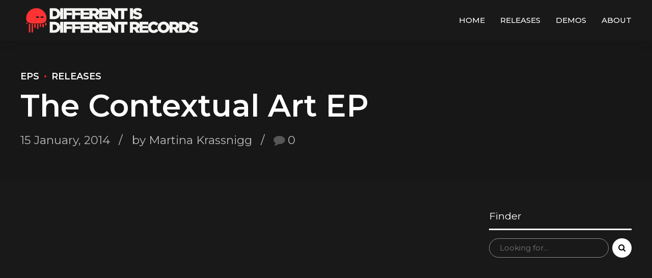

--- FILE ---
content_type: text/html; charset=UTF-8
request_url: https://www.didrec.com/the-contextual-art-ep/
body_size: 12646
content:
<!DOCTYPE html>
<html dir="ltr" lang="en-US" prefix="og: https://ogp.me/ns#" data-bt-theme="Music Club Child 1.0.0">
<head>

		<meta charset="UTF-8">
		<meta name="viewport" content="width=device-width, initial-scale=1, maximum-scale=1, user-scalable=no">
		<meta name="mobile-web-app-capable" content="yes">
		<meta name="apple-mobile-web-app-capable" content="yes">
	<title>Possibly Infected - The Contextual Art EP | Different Is Different Records</title>

		<!-- All in One SEO 4.9.3 - aioseo.com -->
	<meta name="description" content="Our first Limited Release with two electronica tracks from Possibly Infected and a techno remix by Virulent. Two electronica / Breaks tracks and one techno remix for Djs." />
	<meta name="robots" content="max-image-preview:large" />
	<meta name="author" content="Martina Krassnigg"/>
	<meta name="keywords" content="possibly infected,virulent,techno,electronica,free download,what is techno music,free dj music for download,party music,incredible music,foda music,featured,frankfurt,london,united kingdom" />
	<link rel="canonical" href="https://www.didrec.com/the-contextual-art-ep/" />
	<meta name="generator" content="All in One SEO (AIOSEO) 4.9.3" />
		<meta property="og:locale" content="en_US" />
		<meta property="og:site_name" content="Different Is Different Records |" />
		<meta property="og:type" content="article" />
		<meta property="og:title" content="Possibly Infected - The Contextual Art EP | Different Is Different Records" />
		<meta property="og:description" content="Our first Limited Release with two electronica tracks from Possibly Infected and a techno remix by Virulent. Two electronica / Breaks tracks and one techno remix for Djs." />
		<meta property="og:url" content="https://www.didrec.com/the-contextual-art-ep/" />
		<meta property="article:published_time" content="2014-01-15T23:49:26+00:00" />
		<meta property="article:modified_time" content="2014-01-15T23:49:26+00:00" />
		<meta name="twitter:card" content="summary" />
		<meta name="twitter:title" content="Possibly Infected - The Contextual Art EP | Different Is Different Records" />
		<meta name="twitter:description" content="Our first Limited Release with two electronica tracks from Possibly Infected and a techno remix by Virulent. Two electronica / Breaks tracks and one techno remix for Djs." />
		<script type="application/ld+json" class="aioseo-schema">
			{"@context":"https:\/\/schema.org","@graph":[{"@type":"Article","@id":"https:\/\/www.didrec.com\/the-contextual-art-ep\/#article","name":"Possibly Infected - The Contextual Art EP | Different Is Different Records","headline":"The Contextual Art EP","author":{"@id":"https:\/\/www.didrec.com\/author\/martina\/#author"},"publisher":{"@id":"https:\/\/www.didrec.com\/#organization"},"image":{"@type":"ImageObject","url":2438},"datePublished":"2014-01-15T21:49:26+01:00","dateModified":"2014-01-15T21:49:26+01:00","inLanguage":"en-US","mainEntityOfPage":{"@id":"https:\/\/www.didrec.com\/the-contextual-art-ep\/#webpage"},"isPartOf":{"@id":"https:\/\/www.didrec.com\/the-contextual-art-ep\/#webpage"},"articleSection":"EPs, Releases, Electronica, featured, Frankfurt, London, Possibly Infected, techno, united kingdom, Virulent"},{"@type":"BreadcrumbList","@id":"https:\/\/www.didrec.com\/the-contextual-art-ep\/#breadcrumblist","itemListElement":[{"@type":"ListItem","@id":"https:\/\/www.didrec.com#listItem","position":1,"name":"Home","item":"https:\/\/www.didrec.com","nextItem":{"@type":"ListItem","@id":"https:\/\/www.didrec.com\/category\/releases\/#listItem","name":"Releases"}},{"@type":"ListItem","@id":"https:\/\/www.didrec.com\/category\/releases\/#listItem","position":2,"name":"Releases","item":"https:\/\/www.didrec.com\/category\/releases\/","nextItem":{"@type":"ListItem","@id":"https:\/\/www.didrec.com\/category\/releases\/eps\/#listItem","name":"EPs"},"previousItem":{"@type":"ListItem","@id":"https:\/\/www.didrec.com#listItem","name":"Home"}},{"@type":"ListItem","@id":"https:\/\/www.didrec.com\/category\/releases\/eps\/#listItem","position":3,"name":"EPs","item":"https:\/\/www.didrec.com\/category\/releases\/eps\/","nextItem":{"@type":"ListItem","@id":"https:\/\/www.didrec.com\/the-contextual-art-ep\/#listItem","name":"The Contextual Art EP"},"previousItem":{"@type":"ListItem","@id":"https:\/\/www.didrec.com\/category\/releases\/#listItem","name":"Releases"}},{"@type":"ListItem","@id":"https:\/\/www.didrec.com\/the-contextual-art-ep\/#listItem","position":4,"name":"The Contextual Art EP","previousItem":{"@type":"ListItem","@id":"https:\/\/www.didrec.com\/category\/releases\/eps\/#listItem","name":"EPs"}}]},{"@type":"Organization","@id":"https:\/\/www.didrec.com\/#organization","name":"Different Is Different Records","url":"https:\/\/www.didrec.com\/"},{"@type":"Person","@id":"https:\/\/www.didrec.com\/author\/martina\/#author","url":"https:\/\/www.didrec.com\/author\/martina\/","name":"Martina Krassnigg"},{"@type":"WebPage","@id":"https:\/\/www.didrec.com\/the-contextual-art-ep\/#webpage","url":"https:\/\/www.didrec.com\/the-contextual-art-ep\/","name":"Possibly Infected - The Contextual Art EP | Different Is Different Records","description":"Our first Limited Release with two electronica tracks from Possibly Infected and a techno remix by Virulent. Two electronica \/ Breaks tracks and one techno remix for Djs.","inLanguage":"en-US","isPartOf":{"@id":"https:\/\/www.didrec.com\/#website"},"breadcrumb":{"@id":"https:\/\/www.didrec.com\/the-contextual-art-ep\/#breadcrumblist"},"author":{"@id":"https:\/\/www.didrec.com\/author\/martina\/#author"},"creator":{"@id":"https:\/\/www.didrec.com\/author\/martina\/#author"},"image":{"@type":"ImageObject","url":2438,"@id":"https:\/\/www.didrec.com\/the-contextual-art-ep\/#mainImage"},"primaryImageOfPage":{"@id":"https:\/\/www.didrec.com\/the-contextual-art-ep\/#mainImage"},"datePublished":"2014-01-15T21:49:26+01:00","dateModified":"2014-01-15T21:49:26+01:00"},{"@type":"WebSite","@id":"https:\/\/www.didrec.com\/#website","url":"https:\/\/www.didrec.com\/","name":"Different Is Different Records","inLanguage":"en-US","publisher":{"@id":"https:\/\/www.didrec.com\/#organization"}}]}
		</script>
		<!-- All in One SEO -->

<link rel='dns-prefetch' href='//fonts.googleapis.com' />
<link rel="alternate" type="application/rss+xml" title="Different Is Different Records &raquo; Feed" href="https://www.didrec.com/feed/" />
<link rel="alternate" type="application/rss+xml" title="Different Is Different Records &raquo; Comments Feed" href="https://www.didrec.com/comments/feed/" />
<link rel="alternate" type="application/rss+xml" title="Different Is Different Records &raquo; The Contextual Art EP Comments Feed" href="https://www.didrec.com/the-contextual-art-ep/feed/" />
<script type="text/javascript">
window._wpemojiSettings = {"baseUrl":"https:\/\/s.w.org\/images\/core\/emoji\/14.0.0\/72x72\/","ext":".png","svgUrl":"https:\/\/s.w.org\/images\/core\/emoji\/14.0.0\/svg\/","svgExt":".svg","source":{"concatemoji":"https:\/\/www.didrec.com\/wp-includes\/js\/wp-emoji-release.min.js?ver=6.1.9"}};
/*! This file is auto-generated */
!function(e,a,t){var n,r,o,i=a.createElement("canvas"),p=i.getContext&&i.getContext("2d");function s(e,t){var a=String.fromCharCode,e=(p.clearRect(0,0,i.width,i.height),p.fillText(a.apply(this,e),0,0),i.toDataURL());return p.clearRect(0,0,i.width,i.height),p.fillText(a.apply(this,t),0,0),e===i.toDataURL()}function c(e){var t=a.createElement("script");t.src=e,t.defer=t.type="text/javascript",a.getElementsByTagName("head")[0].appendChild(t)}for(o=Array("flag","emoji"),t.supports={everything:!0,everythingExceptFlag:!0},r=0;r<o.length;r++)t.supports[o[r]]=function(e){if(p&&p.fillText)switch(p.textBaseline="top",p.font="600 32px Arial",e){case"flag":return s([127987,65039,8205,9895,65039],[127987,65039,8203,9895,65039])?!1:!s([55356,56826,55356,56819],[55356,56826,8203,55356,56819])&&!s([55356,57332,56128,56423,56128,56418,56128,56421,56128,56430,56128,56423,56128,56447],[55356,57332,8203,56128,56423,8203,56128,56418,8203,56128,56421,8203,56128,56430,8203,56128,56423,8203,56128,56447]);case"emoji":return!s([129777,127995,8205,129778,127999],[129777,127995,8203,129778,127999])}return!1}(o[r]),t.supports.everything=t.supports.everything&&t.supports[o[r]],"flag"!==o[r]&&(t.supports.everythingExceptFlag=t.supports.everythingExceptFlag&&t.supports[o[r]]);t.supports.everythingExceptFlag=t.supports.everythingExceptFlag&&!t.supports.flag,t.DOMReady=!1,t.readyCallback=function(){t.DOMReady=!0},t.supports.everything||(n=function(){t.readyCallback()},a.addEventListener?(a.addEventListener("DOMContentLoaded",n,!1),e.addEventListener("load",n,!1)):(e.attachEvent("onload",n),a.attachEvent("onreadystatechange",function(){"complete"===a.readyState&&t.readyCallback()})),(e=t.source||{}).concatemoji?c(e.concatemoji):e.wpemoji&&e.twemoji&&(c(e.twemoji),c(e.wpemoji)))}(window,document,window._wpemojiSettings);
</script>
<style type="text/css">
img.wp-smiley,
img.emoji {
	display: inline !important;
	border: none !important;
	box-shadow: none !important;
	height: 1em !important;
	width: 1em !important;
	margin: 0 0.07em !important;
	vertical-align: -0.1em !important;
	background: none !important;
	padding: 0 !important;
}
</style>
	<link rel='stylesheet' id='wp-block-library-css' href='https://www.didrec.com/wp-includes/css/dist/block-library/style.min.css?ver=6.1.9' type='text/css' media='all' />
<link rel='stylesheet' id='aioseo/css/src/vue/standalone/blocks/table-of-contents/global.scss-css' href='https://www.didrec.com/wp-content/plugins/all-in-one-seo-pack/dist/Lite/assets/css/table-of-contents/global.e90f6d47.css?ver=4.9.3' type='text/css' media='all' />
<link rel='stylesheet' id='classic-theme-styles-css' href='https://www.didrec.com/wp-includes/css/classic-themes.min.css?ver=1' type='text/css' media='all' />
<style id='global-styles-inline-css' type='text/css'>
body{--wp--preset--color--black: #000000;--wp--preset--color--cyan-bluish-gray: #abb8c3;--wp--preset--color--white: #ffffff;--wp--preset--color--pale-pink: #f78da7;--wp--preset--color--vivid-red: #cf2e2e;--wp--preset--color--luminous-vivid-orange: #ff6900;--wp--preset--color--luminous-vivid-amber: #fcb900;--wp--preset--color--light-green-cyan: #7bdcb5;--wp--preset--color--vivid-green-cyan: #00d084;--wp--preset--color--pale-cyan-blue: #8ed1fc;--wp--preset--color--vivid-cyan-blue: #0693e3;--wp--preset--color--vivid-purple: #9b51e0;--wp--preset--gradient--vivid-cyan-blue-to-vivid-purple: linear-gradient(135deg,rgba(6,147,227,1) 0%,rgb(155,81,224) 100%);--wp--preset--gradient--light-green-cyan-to-vivid-green-cyan: linear-gradient(135deg,rgb(122,220,180) 0%,rgb(0,208,130) 100%);--wp--preset--gradient--luminous-vivid-amber-to-luminous-vivid-orange: linear-gradient(135deg,rgba(252,185,0,1) 0%,rgba(255,105,0,1) 100%);--wp--preset--gradient--luminous-vivid-orange-to-vivid-red: linear-gradient(135deg,rgba(255,105,0,1) 0%,rgb(207,46,46) 100%);--wp--preset--gradient--very-light-gray-to-cyan-bluish-gray: linear-gradient(135deg,rgb(238,238,238) 0%,rgb(169,184,195) 100%);--wp--preset--gradient--cool-to-warm-spectrum: linear-gradient(135deg,rgb(74,234,220) 0%,rgb(151,120,209) 20%,rgb(207,42,186) 40%,rgb(238,44,130) 60%,rgb(251,105,98) 80%,rgb(254,248,76) 100%);--wp--preset--gradient--blush-light-purple: linear-gradient(135deg,rgb(255,206,236) 0%,rgb(152,150,240) 100%);--wp--preset--gradient--blush-bordeaux: linear-gradient(135deg,rgb(254,205,165) 0%,rgb(254,45,45) 50%,rgb(107,0,62) 100%);--wp--preset--gradient--luminous-dusk: linear-gradient(135deg,rgb(255,203,112) 0%,rgb(199,81,192) 50%,rgb(65,88,208) 100%);--wp--preset--gradient--pale-ocean: linear-gradient(135deg,rgb(255,245,203) 0%,rgb(182,227,212) 50%,rgb(51,167,181) 100%);--wp--preset--gradient--electric-grass: linear-gradient(135deg,rgb(202,248,128) 0%,rgb(113,206,126) 100%);--wp--preset--gradient--midnight: linear-gradient(135deg,rgb(2,3,129) 0%,rgb(40,116,252) 100%);--wp--preset--duotone--dark-grayscale: url('#wp-duotone-dark-grayscale');--wp--preset--duotone--grayscale: url('#wp-duotone-grayscale');--wp--preset--duotone--purple-yellow: url('#wp-duotone-purple-yellow');--wp--preset--duotone--blue-red: url('#wp-duotone-blue-red');--wp--preset--duotone--midnight: url('#wp-duotone-midnight');--wp--preset--duotone--magenta-yellow: url('#wp-duotone-magenta-yellow');--wp--preset--duotone--purple-green: url('#wp-duotone-purple-green');--wp--preset--duotone--blue-orange: url('#wp-duotone-blue-orange');--wp--preset--font-size--small: 13px;--wp--preset--font-size--medium: 20px;--wp--preset--font-size--large: 36px;--wp--preset--font-size--x-large: 42px;--wp--preset--spacing--20: 0.44rem;--wp--preset--spacing--30: 0.67rem;--wp--preset--spacing--40: 1rem;--wp--preset--spacing--50: 1.5rem;--wp--preset--spacing--60: 2.25rem;--wp--preset--spacing--70: 3.38rem;--wp--preset--spacing--80: 5.06rem;}:where(.is-layout-flex){gap: 0.5em;}body .is-layout-flow > .alignleft{float: left;margin-inline-start: 0;margin-inline-end: 2em;}body .is-layout-flow > .alignright{float: right;margin-inline-start: 2em;margin-inline-end: 0;}body .is-layout-flow > .aligncenter{margin-left: auto !important;margin-right: auto !important;}body .is-layout-constrained > .alignleft{float: left;margin-inline-start: 0;margin-inline-end: 2em;}body .is-layout-constrained > .alignright{float: right;margin-inline-start: 2em;margin-inline-end: 0;}body .is-layout-constrained > .aligncenter{margin-left: auto !important;margin-right: auto !important;}body .is-layout-constrained > :where(:not(.alignleft):not(.alignright):not(.alignfull)){max-width: var(--wp--style--global--content-size);margin-left: auto !important;margin-right: auto !important;}body .is-layout-constrained > .alignwide{max-width: var(--wp--style--global--wide-size);}body .is-layout-flex{display: flex;}body .is-layout-flex{flex-wrap: wrap;align-items: center;}body .is-layout-flex > *{margin: 0;}:where(.wp-block-columns.is-layout-flex){gap: 2em;}.has-black-color{color: var(--wp--preset--color--black) !important;}.has-cyan-bluish-gray-color{color: var(--wp--preset--color--cyan-bluish-gray) !important;}.has-white-color{color: var(--wp--preset--color--white) !important;}.has-pale-pink-color{color: var(--wp--preset--color--pale-pink) !important;}.has-vivid-red-color{color: var(--wp--preset--color--vivid-red) !important;}.has-luminous-vivid-orange-color{color: var(--wp--preset--color--luminous-vivid-orange) !important;}.has-luminous-vivid-amber-color{color: var(--wp--preset--color--luminous-vivid-amber) !important;}.has-light-green-cyan-color{color: var(--wp--preset--color--light-green-cyan) !important;}.has-vivid-green-cyan-color{color: var(--wp--preset--color--vivid-green-cyan) !important;}.has-pale-cyan-blue-color{color: var(--wp--preset--color--pale-cyan-blue) !important;}.has-vivid-cyan-blue-color{color: var(--wp--preset--color--vivid-cyan-blue) !important;}.has-vivid-purple-color{color: var(--wp--preset--color--vivid-purple) !important;}.has-black-background-color{background-color: var(--wp--preset--color--black) !important;}.has-cyan-bluish-gray-background-color{background-color: var(--wp--preset--color--cyan-bluish-gray) !important;}.has-white-background-color{background-color: var(--wp--preset--color--white) !important;}.has-pale-pink-background-color{background-color: var(--wp--preset--color--pale-pink) !important;}.has-vivid-red-background-color{background-color: var(--wp--preset--color--vivid-red) !important;}.has-luminous-vivid-orange-background-color{background-color: var(--wp--preset--color--luminous-vivid-orange) !important;}.has-luminous-vivid-amber-background-color{background-color: var(--wp--preset--color--luminous-vivid-amber) !important;}.has-light-green-cyan-background-color{background-color: var(--wp--preset--color--light-green-cyan) !important;}.has-vivid-green-cyan-background-color{background-color: var(--wp--preset--color--vivid-green-cyan) !important;}.has-pale-cyan-blue-background-color{background-color: var(--wp--preset--color--pale-cyan-blue) !important;}.has-vivid-cyan-blue-background-color{background-color: var(--wp--preset--color--vivid-cyan-blue) !important;}.has-vivid-purple-background-color{background-color: var(--wp--preset--color--vivid-purple) !important;}.has-black-border-color{border-color: var(--wp--preset--color--black) !important;}.has-cyan-bluish-gray-border-color{border-color: var(--wp--preset--color--cyan-bluish-gray) !important;}.has-white-border-color{border-color: var(--wp--preset--color--white) !important;}.has-pale-pink-border-color{border-color: var(--wp--preset--color--pale-pink) !important;}.has-vivid-red-border-color{border-color: var(--wp--preset--color--vivid-red) !important;}.has-luminous-vivid-orange-border-color{border-color: var(--wp--preset--color--luminous-vivid-orange) !important;}.has-luminous-vivid-amber-border-color{border-color: var(--wp--preset--color--luminous-vivid-amber) !important;}.has-light-green-cyan-border-color{border-color: var(--wp--preset--color--light-green-cyan) !important;}.has-vivid-green-cyan-border-color{border-color: var(--wp--preset--color--vivid-green-cyan) !important;}.has-pale-cyan-blue-border-color{border-color: var(--wp--preset--color--pale-cyan-blue) !important;}.has-vivid-cyan-blue-border-color{border-color: var(--wp--preset--color--vivid-cyan-blue) !important;}.has-vivid-purple-border-color{border-color: var(--wp--preset--color--vivid-purple) !important;}.has-vivid-cyan-blue-to-vivid-purple-gradient-background{background: var(--wp--preset--gradient--vivid-cyan-blue-to-vivid-purple) !important;}.has-light-green-cyan-to-vivid-green-cyan-gradient-background{background: var(--wp--preset--gradient--light-green-cyan-to-vivid-green-cyan) !important;}.has-luminous-vivid-amber-to-luminous-vivid-orange-gradient-background{background: var(--wp--preset--gradient--luminous-vivid-amber-to-luminous-vivid-orange) !important;}.has-luminous-vivid-orange-to-vivid-red-gradient-background{background: var(--wp--preset--gradient--luminous-vivid-orange-to-vivid-red) !important;}.has-very-light-gray-to-cyan-bluish-gray-gradient-background{background: var(--wp--preset--gradient--very-light-gray-to-cyan-bluish-gray) !important;}.has-cool-to-warm-spectrum-gradient-background{background: var(--wp--preset--gradient--cool-to-warm-spectrum) !important;}.has-blush-light-purple-gradient-background{background: var(--wp--preset--gradient--blush-light-purple) !important;}.has-blush-bordeaux-gradient-background{background: var(--wp--preset--gradient--blush-bordeaux) !important;}.has-luminous-dusk-gradient-background{background: var(--wp--preset--gradient--luminous-dusk) !important;}.has-pale-ocean-gradient-background{background: var(--wp--preset--gradient--pale-ocean) !important;}.has-electric-grass-gradient-background{background: var(--wp--preset--gradient--electric-grass) !important;}.has-midnight-gradient-background{background: var(--wp--preset--gradient--midnight) !important;}.has-small-font-size{font-size: var(--wp--preset--font-size--small) !important;}.has-medium-font-size{font-size: var(--wp--preset--font-size--medium) !important;}.has-large-font-size{font-size: var(--wp--preset--font-size--large) !important;}.has-x-large-font-size{font-size: var(--wp--preset--font-size--x-large) !important;}
.wp-block-navigation a:where(:not(.wp-element-button)){color: inherit;}
:where(.wp-block-columns.is-layout-flex){gap: 2em;}
.wp-block-pullquote{font-size: 1.5em;line-height: 1.6;}
</style>
<link rel='stylesheet' id='parent-style-css' href='https://www.didrec.com/wp-content/themes/music-club/style.css?ver=6.1.9' type='text/css' media='all' />
<link rel='stylesheet' id='child-style-css' href='https://www.didrec.com/wp-content/themes/music-club-child/style.css?ver=1.0.0' type='text/css' media='all' />
<link rel='stylesheet' id='music-club-style-css' href='https://www.didrec.com/wp-content/themes/music-club/style.css?ver=6.1.9' type='text/css' media='screen' />
<style id='music-club-style-inline-css' type='text/css'>
select, input{font-family: Montserrat;} .btContent a{color: #ff2222;} a:hover{ color: #ff2222;} .btText a{color: #ff2222;} body{font-family: "Montserrat",Arial,sans-serif;} h1, h2, h3, h4, h5, h6{font-family: "Montserrat";} .btContentHolder table thead th{ background-color: #ff2222;} .btAccentDarkHeader .btPreloader .animation > div:first-child, .btLightAccentHeader .btPreloader .animation > div:first-child, .btTransparentLightHeader .btPreloader .animation > div:first-child{ background-color: #ff2222;} .btPreloader .animation .preloaderLogo{height: 80px;} .btNoSearchResults .bt_bb_port #searchform input[type='submit']{ font-family: "Montserrat"; -webkit-box-shadow: 0 0 0 3em #ff2222 inset; box-shadow: 0 0 0 3em #ff2222 inset;} .btNoSearchResults .bt_bb_port #searchform input[type='submit']:hover{ -webkit-box-shadow: 0 0 0 0 #ff2222 inset; box-shadow: 0 0 0 0 #ff2222 inset; color: #ff2222;} .mainHeader{ font-family: "Montserrat";} .mainHeader a:hover{color: #ff2222;} .menuPort{font-family: "Montserrat";} .menuPort nav ul li a:hover{color: #ff2222;} .menuPort nav > ul > li > a{line-height: 80px;} .btTextLogo{font-family: "Montserrat"; line-height: 80px;} .btLogoArea .logo img{height: 80px;} .btTransparentDarkHeader .btHorizontalMenuTrigger:hover .bt_bb_icon:before, .btTransparentLightHeader .btHorizontalMenuTrigger:hover .bt_bb_icon:before, .btAccentLightHeader .btHorizontalMenuTrigger:hover .bt_bb_icon:before, .btAccentDarkHeader .btHorizontalMenuTrigger:hover .bt_bb_icon:before, .btLightDarkHeader .btHorizontalMenuTrigger:hover .bt_bb_icon:before, .btHasAltLogo.btStickyHeaderActive .btHorizontalMenuTrigger:hover .bt_bb_icon:before, .btTransparentDarkHeader .btHorizontalMenuTrigger:hover .bt_bb_icon:after, .btTransparentLightHeader .btHorizontalMenuTrigger:hover .bt_bb_icon:after, .btAccentLightHeader .btHorizontalMenuTrigger:hover .bt_bb_icon:after, .btAccentDarkHeader .btHorizontalMenuTrigger:hover .bt_bb_icon:after, .btLightDarkHeader .btHorizontalMenuTrigger:hover .bt_bb_icon:after, .btHasAltLogo.btStickyHeaderActive .btHorizontalMenuTrigger:hover .bt_bb_icon:after{border-top-color: #ff2222;} .btTransparentDarkHeader .btHorizontalMenuTrigger:hover .bt_bb_icon .bt_bb_icon_holder:before, .btTransparentLightHeader .btHorizontalMenuTrigger:hover .bt_bb_icon .bt_bb_icon_holder:before, .btAccentLightHeader .btHorizontalMenuTrigger:hover .bt_bb_icon .bt_bb_icon_holder:before, .btAccentDarkHeader .btHorizontalMenuTrigger:hover .bt_bb_icon .bt_bb_icon_holder:before, .btLightDarkHeader .btHorizontalMenuTrigger:hover .bt_bb_icon .bt_bb_icon_holder:before, .btHasAltLogo.btStickyHeaderActive .btHorizontalMenuTrigger:hover .bt_bb_icon .bt_bb_icon_holder:before{border-top-color: #ff2222;} .btMenuHorizontal .menuPort ul ul li a:hover{color: #ff2222;} .btMenuHorizontal .menuPort nav > ul > li.current-menu-ancestor > a:after, .btMenuHorizontal .menuPort nav > ul > li.current-menu-item > a:after{ background-color: #ff2222;} .btMenuHorizontal .menuPort nav > ul > li.current-menu-ancestor li.current-menu-ancestor > a, .btMenuHorizontal .menuPort nav > ul > li.current-menu-ancestor li.current-menu-item > a, .btMenuHorizontal .menuPort nav > ul > li.current-menu-item li.current-menu-ancestor > a, .btMenuHorizontal .menuPort nav > ul > li.current-menu-item li.current-menu-item > a{color: #ff2222;} body.btMenuHorizontal .subToggler{ line-height: 80px;} .btMenuHorizontal .menuPort > nav > ul > li > ul li a:hover{-webkit-box-shadow: inset 5px 0 0 0 #ff2222; box-shadow: inset 5px 0 0 0 #ff2222;} .btMenuHorizontal .topBarInMenu{ height: 80px;} .btAccentLightHeader .btBelowLogoArea, .btAccentLightHeader .topBar{background-color: #ff2222;} .btAccentLightHeader .btBelowLogoArea a:hover, .btAccentLightHeader .topBar a:hover{color: #FF3D03;} .btAccentDarkHeader .btBelowLogoArea, .btAccentDarkHeader .topBar{background-color: #ff2222;} .btAccentDarkHeader .btBelowLogoArea a:hover, .btAccentDarkHeader .topBar a:hover{color: #FF3D03;} .btLightAccentHeader .btLogoArea, .btLightAccentHeader .btVerticalHeaderTop{background-color: #ff2222;} .btLightAccentHeader.btMenuHorizontal.btBelowMenu .mainHeader .btLogoArea{background-color: #ff2222;} .btTransparentDarkHeader .btVerticalMenuTrigger:hover .bt_bb_icon:before, .btTransparentLightHeader .btVerticalMenuTrigger:hover .bt_bb_icon:before, .btAccentLightHeader .btVerticalMenuTrigger:hover .bt_bb_icon:before, .btAccentDarkHeader .btVerticalMenuTrigger:hover .bt_bb_icon:before, .btLightDarkHeader .btVerticalMenuTrigger:hover .bt_bb_icon:before, .btHasAltLogo.btStickyHeaderActive .btVerticalMenuTrigger:hover .bt_bb_icon:before, .btTransparentDarkHeader .btVerticalMenuTrigger:hover .bt_bb_icon:after, .btTransparentLightHeader .btVerticalMenuTrigger:hover .bt_bb_icon:after, .btAccentLightHeader .btVerticalMenuTrigger:hover .bt_bb_icon:after, .btAccentDarkHeader .btVerticalMenuTrigger:hover .bt_bb_icon:after, .btLightDarkHeader .btVerticalMenuTrigger:hover .bt_bb_icon:after, .btHasAltLogo.btStickyHeaderActive .btVerticalMenuTrigger:hover .bt_bb_icon:after{border-top-color: #ff2222;} .btTransparentDarkHeader .btVerticalMenuTrigger:hover .bt_bb_icon .bt_bb_icon_holder:before, .btTransparentLightHeader .btVerticalMenuTrigger:hover .bt_bb_icon .bt_bb_icon_holder:before, .btAccentLightHeader .btVerticalMenuTrigger:hover .bt_bb_icon .bt_bb_icon_holder:before, .btAccentDarkHeader .btVerticalMenuTrigger:hover .bt_bb_icon .bt_bb_icon_holder:before, .btLightDarkHeader .btVerticalMenuTrigger:hover .bt_bb_icon .bt_bb_icon_holder:before, .btHasAltLogo.btStickyHeaderActive .btVerticalMenuTrigger:hover .bt_bb_icon .bt_bb_icon_holder:before{border-top-color: #ff2222;} .btMenuVertical .mainHeader .btCloseVertical:before:hover{color: #ff2222;} .btMenuHorizontal .topBarInLogoArea{ height: 80px;} .btMenuHorizontal .topBarInLogoArea .topBarInLogoAreaCell{border: 0 solid #ff2222;} .btDarkSkin .btSiteFooter .port:before, .bt_bb_color_scheme_1 .btSiteFooter .port:before, .bt_bb_color_scheme_3 .btSiteFooter .port:before, .bt_bb_color_scheme_6 .btSiteFooter .port:before{background-color: #ff2222;} .btMediaBox.btQuote:before, .btMediaBox.btLink:before{ background-color: #ff2222;} .sticky.btArticleListItem .btArticleHeadline h1 .bt_bb_headline_content span a:after, .sticky.btArticleListItem .btArticleHeadline h2 .bt_bb_headline_content span a:after, .sticky.btArticleListItem .btArticleHeadline h3 .bt_bb_headline_content span a:after, .sticky.btArticleListItem .btArticleHeadline h4 .bt_bb_headline_content span a:after, .sticky.btArticleListItem .btArticleHeadline h5 .bt_bb_headline_content span a:after, .sticky.btArticleListItem .btArticleHeadline h6 .bt_bb_headline_content span a:after, .sticky.btArticleListItem .btArticleHeadline h7 .bt_bb_headline_content span a:after, .sticky.btArticleListItem .btArticleHeadline h8 .bt_bb_headline_content span a:after{ color: #ff2222;} .post-password-form input[type="submit"]{ background: #ff2222; font-family: "Montserrat";} .btPagination{font-family: "Montserrat";} .btPagination .paging a:hover{color: #ff2222;} .btPagination .paging a:hover:after{border-color: #ff2222; color: #ff2222;} .btPrevNextNav .btPrevNext .btPrevNextItem .btPrevNextTitle{font-family: Montserrat;} .btPrevNextNav .btPrevNext:hover .btPrevNextTitle{color: #ff2222;} .btArticleCategories a:hover{color: #ff2222;} .btArticleCategories a:not(:first-child):before{ background-color: #ff2222;} .bt-comments-box .vcard .posted{ font-family: "Montserrat";} .bt-comments-box .commentTxt p.edit-link, .bt-comments-box .commentTxt p.reply{ font-family: "Montserrat";} .comment-awaiting-moderation{color: #ff2222;} a#cancel-comment-reply-link{ color: #ff2222;} a#cancel-comment-reply-link:hover{color: #FF3D03;} .btBox ul li.current-menu-item > a, .btCustomMenu ul li.current-menu-item > a, .btTopBox ul li.current-menu-item > a{color: #ff2222;} .widget_calendar table caption{background: #ff2222; background: #ff2222; font-family: "Montserrat";} .widget_rss li a.rsswidget{font-family: "Montserrat";} .fancy-select ul.options li:hover{color: #ff2222;} .widget_shopping_cart .total{ font-family: Montserrat;} .widget_shopping_cart .buttons .button{ background: #ff2222;} .widget_shopping_cart .widget_shopping_cart_content .mini_cart_item .ppRemove a.remove{ background-color: #ff2222;} .widget_shopping_cart .widget_shopping_cart_content .mini_cart_item .ppRemove a.remove:hover{background-color: #FF3D03;} .menuPort .widget_shopping_cart .widget_shopping_cart_content .btCartWidgetIcon span.cart-contents, .topTools .widget_shopping_cart .widget_shopping_cart_content .btCartWidgetIcon span.cart-contents, .topBarInLogoArea .widget_shopping_cart .widget_shopping_cart_content .btCartWidgetIcon span.cart-contents{ background-color: #FF3D03; font: normal 10px/1 Montserrat;} .btMenuVertical .menuPort .widget_shopping_cart .widget_shopping_cart_content .btCartWidgetInnerContent .verticalMenuCartToggler, .btMenuVertical .topTools .widget_shopping_cart .widget_shopping_cart_content .btCartWidgetInnerContent .verticalMenuCartToggler, .btMenuVertical .topBarInLogoArea .widget_shopping_cart .widget_shopping_cart_content .btCartWidgetInnerContent .verticalMenuCartToggler{ background-color: #ff2222;} .widget_recent_reviews{font-family: Montserrat;} .widget_price_filter .price_slider_wrapper .ui-slider .ui-slider-handle{ background-color: #ff2222;} .btBox .tagcloud a, .btTags ul a{ background: #ff2222;} .topTools .btIconWidget:hover, .topBarInMenu .btIconWidget:hover{color: #ff2222;} .btSidebar .btIconWidget:hover .btIconWidgetText, footer .btIconWidget:hover .btIconWidgetText, .topBarInLogoArea .btIconWidget:hover .btIconWidgetText{color: #ff2222;} .btAccentIconWidget.btIconWidget .btIconWidgetIcon{color: #ff2222;} .btSidebar .btSearch button:hover, .btSidebar .btSearch input[type=submit]:hover, .btSidebar .widget_product_search button:hover, .btSidebar .widget_product_search input[type=submit]:hover{color: #ff2222;} .btLightSkin .btSidebar .btSearch button:hover, .bt_bb_color_scheme_2 .btSidebar .btSearch button:hover, .bt_bb_color_scheme_4 .btSidebar .btSearch button:hover, .bt_bb_color_scheme_5 .btSidebar .btSearch button:hover, .btDarkSkin .btSidebar .btSearch button:hover, .bt_bb_color_scheme_1 .btSidebar .btSearch button:hover, .bt_bb_color_scheme_3 .btSidebar .btSearch button:hover, .bt_bb_color_scheme_6 .btSidebar .btSearch button:hover, .btLightSkin .btSidebar .widget_product_search button:hover, .bt_bb_color_scheme_2 .btSidebar .widget_product_search button:hover, .bt_bb_color_scheme_4 .btSidebar .widget_product_search button:hover, .bt_bb_color_scheme_5 .btSidebar .widget_product_search button:hover, .btDarkSkin .btSidebar .widget_product_search button:hover, .bt_bb_color_scheme_1 .btSidebar .widget_product_search button:hover, .bt_bb_color_scheme_3 .btSidebar .widget_product_search button:hover, .bt_bb_color_scheme_6 .btSidebar .widget_product_search button:hover{background: #ff2222 !important; border-color: #ff2222 !important;} .btSearchInner.btFromTopBox .btSearchInnerClose .bt_bb_icon a.bt_bb_icon_holder{color: #ff2222;} .btSearchInner.btFromTopBox .btSearchInnerClose .bt_bb_icon:hover a.bt_bb_icon_holder{color: #d50000;} .btSearchInner.btFromTopBox button:hover:before{color: #ff2222;} .bt_bb_headline .bt_bb_headline_superheadline{ font-family: Montserrat;} .bt_bb_headline.bt_bb_subheadline .bt_bb_headline_subheadline{ font-family: Montserrat;} .bt_bb_dash_bottom.bt_bb_headline .bt_bb_headline_content:after, .bt_bb_dash_top_bottom.bt_bb_headline .bt_bb_headline_content:after{ color: #FF3D03;} .bt_bb_dash_top.bt_bb_headline .bt_bb_headline_content:before, .bt_bb_dash_top_bottom.bt_bb_headline .bt_bb_headline_content:before{ color: #FF3D03;} .bt_bb_latest_posts_item .bt_bb_latest_posts_item_meta .bt_bb_latest_posts_item_date{font-family: "Montserrat";} .bt_bb_latest_posts_item .bt_bb_latest_posts_item_content .bt_bb_latest_posts_item_title a:hover{color: #FF3D03;} .bt_bb_service:hover .bt_bb_service_content_title a{color: #ff2222;} button.slick-arrow:hover:before{color: #ff2222;} .bt_bb_custom_menu div ul a:hover{color: #ff2222;} .bt_bb_style_simple ul.bt_bb_tabs_header li.on{border-color: #ff2222;} .bt_bb_single_event .bt_bb_single_event_date{ font-family: Montserrat;} .bt_bb_single_event .bt_bb_single_event_content .bt_bb_single_event_content_title{font-family: Montserrat;} .bt_bb_single_event .bt_bb_single_event_content .bt_bb_single_event_content_title a:hover{color: #ff2222;} .wpcf7-form .wpcf7-submit:hover{-webkit-box-shadow: 0 0 0 2em #ff2222 inset; box-shadow: 0 0 0 2em #ff2222 inset; background-color: #ff2222;} .bt_bb_history_year:last-child:after{ color: #ff2222;} .bt_bb_history_year .bt_bb_history_year_title{ border: 2px solid #ff2222;} .bt_bb_history_year .bt_bb_history_year_title:after{ background: #ff2222;} .bt_bb_history_year .bt_bb_history_date .bt_bb_history_date_content .bt_bb_history_date_supertitle{color: #ff2222;} .bt_bb_history_year .bt_bb_history_date .bt_bb_history_date_content .bt_bb_history_date_supertitle:before{ border-top: 1px solid #ff2222;} .bt_bb_history_year .bt_bb_history_date .bt_bb_history_date_content .bt_bb_history_date_title{color: #ff2222;} .bt_bb_history_year .bt_bb_history_date:nth-child(odd) .bt_bb_history_date_content{ border-left: 2px solid #ff2222;} .bt_bb_history_year .bt_bb_history_date:nth-child(even) .bt_bb_history_date_media{ border-left: 2px solid #ff2222;} .wpcf7-form .btContactRow .wpcf7-form-control-wrap.your-email input:focus{-webkit-box-shadow: 0 0 4px #ff2222; box-shadow: 0 0 4px #ff2222;} .wpcf7-form .btFunClub .wpcf7-form-control-wrap input:focus{-webkit-box-shadow: 0 0 0 0 #ff2222 !important; box-shadow: 0 0 0 0 #ff2222 !important;} .wpcf7-form .btFunClub input[type="submit"]{ background-color: #ff2222;} .btContactFormRow .btContactFormRowButton input{ background-color: #ff2222;} .products ul li.product .btWooShopLoopItemInner .added:after, .products ul li.product .btWooShopLoopItemInner .loading:after, ul.products li.product .btWooShopLoopItemInner .added:after, ul.products li.product .btWooShopLoopItemInner .loading:after{ background-color: #ff2222;} .products ul li.product .btWooShopLoopItemInner .added_to_cart, ul.products li.product .btWooShopLoopItemInner .added_to_cart{ color: #ff2222;} .products ul li.product .onsale, ul.products li.product .onsale{ background: #FF3D03;} nav.woocommerce-pagination ul li a, nav.woocommerce-pagination ul li span{ -webkit-box-shadow: 0 0 0 1px #ff2222 inset; box-shadow: 0 0 0 1px #ff2222 inset; color: #ff2222;} nav.woocommerce-pagination ul li a:focus, nav.woocommerce-pagination ul li a:hover, nav.woocommerce-pagination ul li a.next, nav.woocommerce-pagination ul li a.prev, nav.woocommerce-pagination ul li span.current{-webkit-box-shadow: 0 0 0 3em #ff2222 inset; box-shadow: 0 0 0 3em #ff2222 inset;} div.product .onsale{ background: #FF3D03;} div.product div.images .woocommerce-product-gallery__trigger:after{ -webkit-box-shadow: 0 0 0 2em #ff2222 inset,0 0 0 2em rgba(255,255,255,.5) inset; box-shadow: 0 0 0 2em #ff2222 inset,0 0 0 2em rgba(255,255,255,.5) inset;} div.product div.images .woocommerce-product-gallery__trigger:hover:after{-webkit-box-shadow: 0 0 0 1px #ff2222 inset,0 0 0 2em rgba(255,255,255,.5) inset; box-shadow: 0 0 0 1px #ff2222 inset,0 0 0 2em rgba(255,255,255,.5) inset; color: #ff2222;} table.shop_table .coupon .input-text{ color: #ff2222;} table.shop_table td.product-remove a.remove{ color: #ff2222; border: 1px solid #ff2222;} table.shop_table td.product-remove a.remove:hover{background-color: #ff2222;} ul.wc_payment_methods li .about_paypal{ color: #ff2222;} .woocommerce-MyAccount-navigation ul li a{ border-bottom: 2px solid #ff2222;} .woocommerce-info a: not(.button), .woocommerce-message a: not(.button){color: #ff2222;} .woocommerce-message:before, .woocommerce-info:before{ color: #ff2222;} .woocommerce .btSidebar a.button, .woocommerce .btContent a.button, .woocommerce-page .btSidebar a.button, .woocommerce-page .btContent a.button, .woocommerce .btSidebar input[type="submit"], .woocommerce .btContent input[type="submit"], .woocommerce-page .btSidebar input[type="submit"], .woocommerce-page .btContent input[type="submit"], .woocommerce .btSidebar button[type="submit"], .woocommerce .btContent button[type="submit"], .woocommerce-page .btSidebar button[type="submit"], .woocommerce-page .btContent button[type="submit"], .woocommerce .btSidebar input.button, .woocommerce .btContent input.button, .woocommerce-page .btSidebar input.button, .woocommerce-page .btContent input.button, .woocommerce .btSidebar input.alt:hover, .woocommerce .btContent input.alt:hover, .woocommerce-page .btSidebar input.alt:hover, .woocommerce-page .btContent input.alt:hover, .woocommerce .btSidebar a.button.alt:hover, .woocommerce .btContent a.button.alt:hover, .woocommerce-page .btSidebar a.button.alt:hover, .woocommerce-page .btContent a.button.alt:hover, .woocommerce .btSidebar .button.alt:hover, .woocommerce .btContent .button.alt:hover, .woocommerce-page .btSidebar .button.alt:hover, .woocommerce-page .btContent .button.alt:hover, .woocommerce .btSidebar button.alt:hover, .woocommerce .btContent button.alt:hover, .woocommerce-page .btSidebar button.alt:hover, .woocommerce-page .btContent button.alt:hover, div.woocommerce a.button, div.woocommerce input[type="submit"], div.woocommerce button[type="submit"], div.woocommerce input.button, div.woocommerce input.alt:hover, div.woocommerce a.button.alt:hover, div.woocommerce .button.alt:hover, div.woocommerce button.alt:hover{ -webkit-box-shadow: 0 0 0 1px #ff2222 inset; box-shadow: 0 0 0 1px #ff2222 inset; color: #ff2222;} .woocommerce .btSidebar a.button:hover, .woocommerce .btContent a.button:hover, .woocommerce-page .btSidebar a.button:hover, .woocommerce-page .btContent a.button:hover, .woocommerce .btSidebar input[type="submit"]:hover, .woocommerce .btContent input[type="submit"]:hover, .woocommerce-page .btSidebar input[type="submit"]:hover, .woocommerce-page .btContent input[type="submit"]:hover, .woocommerce .btSidebar button[type="submit"]:hover, .woocommerce .btContent button[type="submit"]:hover, .woocommerce-page .btSidebar button[type="submit"]:hover, .woocommerce-page .btContent button[type="submit"]:hover, .woocommerce .btSidebar input.button:hover, .woocommerce .btContent input.button:hover, .woocommerce-page .btSidebar input.button:hover, .woocommerce-page .btContent input.button:hover, .woocommerce .btSidebar input.alt, .woocommerce .btContent input.alt, .woocommerce-page .btSidebar input.alt, .woocommerce-page .btContent input.alt, .woocommerce .btSidebar a.button.alt, .woocommerce .btContent a.button.alt, .woocommerce-page .btSidebar a.button.alt, .woocommerce-page .btContent a.button.alt, .woocommerce .btSidebar .button.alt, .woocommerce .btContent .button.alt, .woocommerce-page .btSidebar .button.alt, .woocommerce-page .btContent .button.alt, .woocommerce .btSidebar button.alt, .woocommerce .btContent button.alt, .woocommerce-page .btSidebar button.alt, .woocommerce-page .btContent button.alt, div.woocommerce a.button:hover, div.woocommerce input[type="submit"]:hover, div.woocommerce button[type="submit"]:hover, div.woocommerce input.button:hover, div.woocommerce input.alt, div.woocommerce a.button.alt, div.woocommerce .button.alt, div.woocommerce button.alt{-webkit-box-shadow: 0 0 0 3em #ff2222 inset; box-shadow: 0 0 0 3em #ff2222 inset;} .star-rating span:before{ color: #ff2222;} p.stars a[class^="star-"].active:after, p.stars a[class^="star-"]:hover:after{color: #ff2222;} .select2-container--default .select2-results__option--highlighted[aria-selected], .select2-container--default .select2-results__option--highlighted[data-selected]{background-color: #ff2222;} .btQuoteBooking .btContactNext{border-color: #ff2222; color: #ff2222;} .btQuoteBooking .btQuoteSwitch.on .btQuoteSwitchInner{background: #ff2222;} .btQuoteBooking textarea:focus, .btQuoteBooking input[type="text"]:focus, .btQuoteBooking input[type="email"]:focus, .btQuoteBooking input[type="password"]:focus, .btQuoteBooking .fancy-select .trigger:focus, .btQuoteBooking .ddcommon.borderRadius .ddTitleText:focus, .btQuoteBooking .ddcommon.borderRadiusTp .ddTitleText:focus, .btQuoteBooking .ddcommon.borderRadiusBtm .ddTitleText:focus{-webkit-box-shadow: 0 0 4px 0 #ff2222; box-shadow: 0 0 4px 0 #ff2222;} .btLightSkin .btQuoteBooking textarea:focus, .bt_bb_color_scheme_2 .btQuoteBooking textarea:focus, .bt_bb_color_scheme_4 .btQuoteBooking textarea:focus, .bt_bb_color_scheme_5 .btQuoteBooking textarea:focus, .btLightSkin .btQuoteBooking input[type="text"]:focus, .bt_bb_color_scheme_2 .btQuoteBooking input[type="text"]:focus, .bt_bb_color_scheme_4 .btQuoteBooking input[type="text"]:focus, .bt_bb_color_scheme_5 .btQuoteBooking input[type="text"]:focus, .btLightSkin .btQuoteBooking input[type="email"]:focus, .bt_bb_color_scheme_2 .btQuoteBooking input[type="email"]:focus, .bt_bb_color_scheme_4 .btQuoteBooking input[type="email"]:focus, .bt_bb_color_scheme_5 .btQuoteBooking input[type="email"]:focus, .btLightSkin .btQuoteBooking input[type="password"]:focus, .bt_bb_color_scheme_2 .btQuoteBooking input[type="password"]:focus, .bt_bb_color_scheme_4 .btQuoteBooking input[type="password"]:focus, .bt_bb_color_scheme_5 .btQuoteBooking input[type="password"]:focus, .btLightSkin .btQuoteBooking .fancy-select .trigger:focus, .bt_bb_color_scheme_2 .btQuoteBooking .fancy-select .trigger:focus, .bt_bb_color_scheme_4 .btQuoteBooking .fancy-select .trigger:focus, .bt_bb_color_scheme_5 .btQuoteBooking .fancy-select .trigger:focus, .btLightSkin .btQuoteBooking .ddcommon.borderRadius .ddTitleText:focus, .bt_bb_color_scheme_2 .btQuoteBooking .ddcommon.borderRadius .ddTitleText:focus, .bt_bb_color_scheme_4 .btQuoteBooking .ddcommon.borderRadius .ddTitleText:focus, .bt_bb_color_scheme_5 .btQuoteBooking .ddcommon.borderRadius .ddTitleText:focus, .btLightSkin .btQuoteBooking .ddcommon.borderRadiusTp .ddTitleText:focus, .bt_bb_color_scheme_2 .btQuoteBooking .ddcommon.borderRadiusTp .ddTitleText:focus, .bt_bb_color_scheme_4 .btQuoteBooking .ddcommon.borderRadiusTp .ddTitleText:focus, .bt_bb_color_scheme_5 .btQuoteBooking .ddcommon.borderRadiusTp .ddTitleText:focus, .btLightSkin .btQuoteBooking .ddcommon.borderRadiusBtm .ddTitleText:focus, .bt_bb_color_scheme_2 .btQuoteBooking .ddcommon.borderRadiusBtm .ddTitleText:focus, .bt_bb_color_scheme_4 .btQuoteBooking .ddcommon.borderRadiusBtm .ddTitleText:focus, .bt_bb_color_scheme_5 .btQuoteBooking .ddcommon.borderRadiusBtm .ddTitleText:focus{-webkit-box-shadow: 0 0 4px 0 #ff2222; box-shadow: 0 0 4px 0 #ff2222;} .btDarkSkin .btQuoteBooking textarea:focus, .bt_bb_color_scheme_1 .btQuoteBooking textarea:focus, .bt_bb_color_scheme_3 .btQuoteBooking textarea:focus, .bt_bb_color_scheme_6 .btQuoteBooking textarea:focus, .btDarkSkin .btQuoteBooking input[type="text"]:focus, .bt_bb_color_scheme_1 .btQuoteBooking input[type="text"]:focus, .bt_bb_color_scheme_3 .btQuoteBooking input[type="text"]:focus, .bt_bb_color_scheme_6 .btQuoteBooking input[type="text"]:focus, .btDarkSkin .btQuoteBooking input[type="email"]:focus, .bt_bb_color_scheme_1 .btQuoteBooking input[type="email"]:focus, .bt_bb_color_scheme_3 .btQuoteBooking input[type="email"]:focus, .bt_bb_color_scheme_6 .btQuoteBooking input[type="email"]:focus, .btDarkSkin .btQuoteBooking input[type="password"]:focus, .bt_bb_color_scheme_1 .btQuoteBooking input[type="password"]:focus, .bt_bb_color_scheme_3 .btQuoteBooking input[type="password"]:focus, .bt_bb_color_scheme_6 .btQuoteBooking input[type="password"]:focus, .btDarkSkin .btQuoteBooking .fancy-select .trigger:focus, .bt_bb_color_scheme_1 .btQuoteBooking .fancy-select .trigger:focus, .bt_bb_color_scheme_3 .btQuoteBooking .fancy-select .trigger:focus, .bt_bb_color_scheme_6 .btQuoteBooking .fancy-select .trigger:focus, .btDarkSkin .btQuoteBooking .ddcommon.borderRadius .ddTitleText:focus, .bt_bb_color_scheme_1 .btQuoteBooking .ddcommon.borderRadius .ddTitleText:focus, .bt_bb_color_scheme_3 .btQuoteBooking .ddcommon.borderRadius .ddTitleText:focus, .bt_bb_color_scheme_6 .btQuoteBooking .ddcommon.borderRadius .ddTitleText:focus, .btDarkSkin .btQuoteBooking .ddcommon.borderRadiusTp .ddTitleText:focus, .bt_bb_color_scheme_1 .btQuoteBooking .ddcommon.borderRadiusTp .ddTitleText:focus, .bt_bb_color_scheme_3 .btQuoteBooking .ddcommon.borderRadiusTp .ddTitleText:focus, .bt_bb_color_scheme_6 .btQuoteBooking .ddcommon.borderRadiusTp .ddTitleText:focus, .btDarkSkin .btQuoteBooking .ddcommon.borderRadiusBtm .ddTitleText:focus, .bt_bb_color_scheme_1 .btQuoteBooking .ddcommon.borderRadiusBtm .ddTitleText:focus, .bt_bb_color_scheme_3 .btQuoteBooking .ddcommon.borderRadiusBtm .ddTitleText:focus, .bt_bb_color_scheme_6 .btQuoteBooking .ddcommon.borderRadiusBtm .ddTitleText:focus{-webkit-box-shadow: 0 0 4px 0 #ff2222; box-shadow: 0 0 4px 0 #ff2222;} .btQuoteBooking .dd.ddcommon.borderRadiusTp .ddTitleText, .btQuoteBooking .dd.ddcommon.borderRadiusBtm .ddTitleText{-webkit-box-shadow: 5px 0 0 #ff2222 inset,0 2px 10px rgba(0,0,0,.2); box-shadow: 5px 0 0 #ff2222 inset,0 2px 10px rgba(0,0,0,.2);} .btQuoteBooking .ui-slider .ui-slider-handle{background: #ff2222;} .btQuoteBooking .btQuoteBookingForm .btQuoteTotal{ background: #ff2222;} .btQuoteBooking .btContactFieldMandatory.btContactFieldError input, .btQuoteBooking .btContactFieldMandatory.btContactFieldError textarea{-webkit-box-shadow: 0 0 0 1px #ff2222 inset; box-shadow: 0 0 0 1px #ff2222 inset; border-color: #ff2222;} .btQuoteBooking .btContactFieldMandatory.btContactFieldError .dd.ddcommon.borderRadius .ddTitleText{-webkit-box-shadow: 0 0 0 2px #ff2222 inset; box-shadow: 0 0 0 2px #ff2222 inset;} .btQuoteBooking .btSubmitMessage{color: #ff2222;} .btQuoteBooking .dd.ddcommon.borderRadiusTp .ddTitleText, .btQuoteBooking .dd.ddcommon.borderRadiusBtm .ddTitleText{-webkit-box-shadow: 0 0 4px 0 #ff2222; box-shadow: 0 0 4px 0 #ff2222;} .btQuoteBooking .btContactSubmit{ background-color: #ff2222;} .btDatePicker .ui-datepicker-header{background-color: #ff2222;} .btPageWrap .wp-playlist .wp-playlist-current-item .wp-playlist-caption .wp-playlist-item-title{ color: #ff2222;} .wp-block-button__link:hover{color: #ff2222 !important;}
@font-face{font-family:"Business";src:url("https://www.didrec.com/wp-content/themes/music-club/fonts/Business/Business.woff") format("woff"),url("https://www.didrec.com/wp-content/themes/music-club/fonts/Business/Business.ttf") format("truetype");}*[data-ico-business]:before{font-family:Business;content:attr(data-ico-business);}@font-face{font-family:"Construction";src:url("https://www.didrec.com/wp-content/themes/music-club/fonts/Construction/Construction.woff") format("woff"),url("https://www.didrec.com/wp-content/themes/music-club/fonts/Construction/Construction.ttf") format("truetype");}*[data-ico-construction]:before{font-family:Construction;content:attr(data-ico-construction);}@font-face{font-family:"Design";src:url("https://www.didrec.com/wp-content/themes/music-club/fonts/Design/Design.woff") format("woff"),url("https://www.didrec.com/wp-content/themes/music-club/fonts/Design/Design.ttf") format("truetype");}*[data-ico-design]:before{font-family:Design;content:attr(data-ico-design);}@font-face{font-family:"Development";src:url("https://www.didrec.com/wp-content/themes/music-club/fonts/Development/Development.woff") format("woff"),url("https://www.didrec.com/wp-content/themes/music-club/fonts/Development/Development.ttf") format("truetype");}*[data-ico-development]:before{font-family:Development;content:attr(data-ico-development);}@font-face{font-family:"Essential";src:url("https://www.didrec.com/wp-content/themes/music-club/fonts/Essential/Essential.woff") format("woff"),url("https://www.didrec.com/wp-content/themes/music-club/fonts/Essential/Essential.ttf") format("truetype");}*[data-ico-essential]:before{font-family:Essential;content:attr(data-ico-essential);}@font-face{font-family:"FontAwesome";src:url("https://www.didrec.com/wp-content/themes/music-club/fonts/FontAwesome/FontAwesome.woff") format("woff"),url("https://www.didrec.com/wp-content/themes/music-club/fonts/FontAwesome/FontAwesome.ttf") format("truetype");}*[data-ico-fontawesome]:before{font-family:FontAwesome;content:attr(data-ico-fontawesome);}@font-face{font-family:"FontAwesome5Brands";src:url("https://www.didrec.com/wp-content/themes/music-club/fonts/FontAwesome5Brands/FontAwesome5Brands.woff") format("woff"),url("https://www.didrec.com/wp-content/themes/music-club/fonts/FontAwesome5Brands/FontAwesome5Brands.ttf") format("truetype");}*[data-ico-fontawesome5brands]:before{font-family:FontAwesome5Brands;content:attr(data-ico-fontawesome5brands);}@font-face{font-family:"FontAwesome5Regular";src:url("https://www.didrec.com/wp-content/themes/music-club/fonts/FontAwesome5Regular/FontAwesome5Regular.woff") format("woff"),url("https://www.didrec.com/wp-content/themes/music-club/fonts/FontAwesome5Regular/FontAwesome5Regular.ttf") format("truetype");}*[data-ico-fontawesome5regular]:before{font-family:FontAwesome5Regular;content:attr(data-ico-fontawesome5regular);}@font-face{font-family:"FontAwesome5Solid";src:url("https://www.didrec.com/wp-content/themes/music-club/fonts/FontAwesome5Solid/FontAwesome5Solid.woff") format("woff"),url("https://www.didrec.com/wp-content/themes/music-club/fonts/FontAwesome5Solid/FontAwesome5Solid.ttf") format("truetype");}*[data-ico-fontawesome5solid]:before{font-family:FontAwesome5Solid;content:attr(data-ico-fontawesome5solid);}@font-face{font-family:"Icon7Stroke";src:url("https://www.didrec.com/wp-content/themes/music-club/fonts/Icon7Stroke/Icon7Stroke.woff") format("woff"),url("https://www.didrec.com/wp-content/themes/music-club/fonts/Icon7Stroke/Icon7Stroke.ttf") format("truetype");}*[data-ico-icon7stroke]:before{font-family:Icon7Stroke;content:attr(data-ico-icon7stroke);}@font-face{font-family:"InTheStudio";src:url("https://www.didrec.com/wp-content/themes/music-club/fonts/InTheStudio/InTheStudio.woff") format("woff"),url("https://www.didrec.com/wp-content/themes/music-club/fonts/InTheStudio/InTheStudio.ttf") format("truetype");}*[data-ico-inthestudio]:before{font-family:InTheStudio;content:attr(data-ico-inthestudio);}@font-face{font-family:"Music01";src:url("https://www.didrec.com/wp-content/themes/music-club/fonts/Music01/Music01.woff") format("woff"),url("https://www.didrec.com/wp-content/themes/music-club/fonts/Music01/Music01.ttf") format("truetype");}*[data-ico-music01]:before{font-family:Music01;content:attr(data-ico-music01);}@font-face{font-family:"Music02";src:url("https://www.didrec.com/wp-content/themes/music-club/fonts/Music02/Music02.woff") format("woff"),url("https://www.didrec.com/wp-content/themes/music-club/fonts/Music02/Music02.ttf") format("truetype");}*[data-ico-music02]:before{font-family:Music02;content:attr(data-ico-music02);}@font-face{font-family:"Productivity";src:url("https://www.didrec.com/wp-content/themes/music-club/fonts/Productivity/Productivity.woff") format("woff"),url("https://www.didrec.com/wp-content/themes/music-club/fonts/Productivity/Productivity.ttf") format("truetype");}*[data-ico-productivity]:before{font-family:Productivity;content:attr(data-ico-productivity);}@font-face{font-family:"Science";src:url("https://www.didrec.com/wp-content/themes/music-club/fonts/Science/Science.woff") format("woff"),url("https://www.didrec.com/wp-content/themes/music-club/fonts/Science/Science.ttf") format("truetype");}*[data-ico-science]:before{font-family:Science;content:attr(data-ico-science);}@font-face{font-family:"Transportation";src:url("https://www.didrec.com/wp-content/themes/music-club/fonts/Transportation/Transportation.woff") format("woff"),url("https://www.didrec.com/wp-content/themes/music-club/fonts/Transportation/Transportation.ttf") format("truetype");}*[data-ico-transportation]:before{font-family:Transportation;content:attr(data-ico-transportation);}
</style>
<link rel='stylesheet' id='music-club-print-css' href='https://www.didrec.com/wp-content/themes/music-club/print.css?ver=6.1.9' type='text/css' media='print' />
<link rel='stylesheet' id='music-club-fonts-css' href='https://fonts.googleapis.com/css?family=Montserrat%3A100%2C200%2C300%2C400%2C500%2C600%2C700%2C800%2C900%2C100italic%2C200italic%2C300italic%2C400italic%2C500italic%2C600italic%2C700italic%2C800italic%2C900italic%7CMontserrat%3A100%2C200%2C300%2C400%2C500%2C600%2C700%2C800%2C900%2C100italic%2C200italic%2C300italic%2C400italic%2C500italic%2C600italic%2C700italic%2C800italic%2C900italic%7CMontserrat%3A100%2C200%2C300%2C400%2C500%2C600%2C700%2C800%2C900%2C100italic%2C200italic%2C300italic%2C400italic%2C500italic%2C600italic%2C700italic%2C800italic%2C900italic%7CMontserrat%3A100%2C200%2C300%2C400%2C500%2C600%2C700%2C800%2C900%2C100italic%2C200italic%2C300italic%2C400italic%2C500italic%2C600italic%2C700italic%2C800italic%2C900italic%7CMontserrat%3A100%2C200%2C300%2C400%2C500%2C600%2C700%2C800%2C900%2C100italic%2C200italic%2C300italic%2C400italic%2C500italic%2C600italic%2C700italic%2C800italic%2C900italic&#038;subset=latin%2Clatin-ext&#038;ver=1.0.0' type='text/css' media='all' />
<link rel='stylesheet' id='boldthemes-framework-css' href='https://www.didrec.com/wp-content/themes/music-club/framework/css/style.css?ver=6.1.9' type='text/css' media='all' />
<script type='text/javascript' src='https://www.didrec.com/wp-includes/js/jquery/jquery.min.js?ver=3.6.1' id='jquery-core-js'></script>
<script type='text/javascript' src='https://www.didrec.com/wp-includes/js/jquery/jquery-migrate.min.js?ver=3.3.2' id='jquery-migrate-js'></script>
<link rel="https://api.w.org/" href="https://www.didrec.com/wp-json/" /><link rel="alternate" type="application/json" href="https://www.didrec.com/wp-json/wp/v2/posts/2691" /><link rel="EditURI" type="application/rsd+xml" title="RSD" href="https://www.didrec.com/xmlrpc.php?rsd" />
<link rel="wlwmanifest" type="application/wlwmanifest+xml" href="https://www.didrec.com/wp-includes/wlwmanifest.xml" />
<meta name="generator" content="WordPress 6.1.9" />
<link rel='shortlink' href='https://www.didrec.com/?p=2691' />
<link rel="alternate" type="application/json+oembed" href="https://www.didrec.com/wp-json/oembed/1.0/embed?url=https%3A%2F%2Fwww.didrec.com%2Fthe-contextual-art-ep%2F" />
<link rel="alternate" type="text/xml+oembed" href="https://www.didrec.com/wp-json/oembed/1.0/embed?url=https%3A%2F%2Fwww.didrec.com%2Fthe-contextual-art-ep%2F&#038;format=xml" />
<link rel="icon" href="https://www.didrec.com/wp-content/uploads/2016/05/cropped-favicon-1-32x32.png" sizes="32x32" />
<link rel="icon" href="https://www.didrec.com/wp-content/uploads/2016/05/cropped-favicon-1-192x192.png" sizes="192x192" />
<link rel="apple-touch-icon" href="https://www.didrec.com/wp-content/uploads/2016/05/cropped-favicon-1-180x180.png" />
<meta name="msapplication-TileImage" content="https://www.didrec.com/wp-content/uploads/2016/05/cropped-favicon-1-270x270.png" />
	
</head>

<body class="post-template-default single single-post postid-2691 single-format-standard wp-custom-logo btMenuRightEnabled btDarkSkin noBodyPreloader btHardRoundedButtons btTransparentLightHeader btWithSidebar btSidebarRight" >

<div class="btPageWrap" id="top">
	
    <div class="btVerticalHeaderTop">
				<div class="btVerticalMenuTrigger">&nbsp;<div class="bt_bb_icon"><a href="#" target="_self" title="" data-ico-fa="&#xf0c9;" class="bt_bb_icon_holder"></a></div></div>
			
		<div class="btLogoArea">
			<div class="logo">
				<span>
					<a href="https://www.didrec.com/"><img class="btMainLogo" data-hw="4.508547008547" src="https://www.didrec.com/wp-content/uploads/2021/03/didrec-all_log_weblogo_horizos.png" alt="Different Is Different Records"></a>				</span>
			</div><!-- /logo -->
		</div><!-- /btLogoArea -->
	</div>
	<header class="mainHeader btClear gutter ">
		<div class="mainHeaderInner">
						<div class="btLogoArea menuHolder btClear">
				<div class="port">
											<div class="btHorizontalMenuTrigger">&nbsp;<div class="bt_bb_icon"><a href="#" target="_self" title="" data-ico-fa="&#xf0c9;" class="bt_bb_icon_holder"></a></div></div>
										<div class="logo">
						<span>
							<a href="https://www.didrec.com/"><img class="btMainLogo" data-hw="4.508547008547" src="https://www.didrec.com/wp-content/uploads/2021/03/didrec-all_log_weblogo_horizos.png" alt="Different Is Different Records"></a>						</span>
					</div><!-- /logo -->
										<div class="menuPort">
												<nav>
							<ul id="menu-top-menu" class="menu"><li id="menu-item-6" class="home menu-item menu-item-type-custom menu-item-object-custom menu-item-home menu-item-6"><a href="http://www.didrec.com/">Home</a></li>
<li id="menu-item-7" class="menu-item menu-item-type-custom menu-item-object-custom menu-item-7"><a href="https://didrec.bandcamp.com">Releases</a></li>
<li id="menu-item-2809" class="menu-item menu-item-type-post_type menu-item-object-page menu-item-2809"><a href="https://www.didrec.com/demos/">Demos</a></li>
<li id="menu-item-3223" class="menu-item menu-item-type-post_type menu-item-object-page menu-item-3223"><a href="https://www.didrec.com/about/">About</a></li>
</ul>						</nav>
					</div><!-- .menuPort -->
				</div><!-- /port -->
			</div><!-- /menuHolder / btBelowLogoArea -->
		</div><!-- / inner header for scrolling -->
    </header><!-- /.mainHeader -->
	<div class="btContentWrap btClear">
		<section class="bt_bb_section gutter bt_bb_vertical_align_top btPageHeadline " style="background-image:url()" data-parallax="0.8" data-parallax-offset="0"><div class="bt_bb_port port"><div class="bt_bb_cell"><div class="bt_bb_cell_inner"><div class = "bt_bb_row"><div class="bt_bb_column"><div class="bt_bb_column_content"><header class="bt_bb_headline bt_bb_size_large bt_bb_superheadline bt_bb_subheadline"><h1><span class="bt_bb_headline_superheadline"><span class="btBreadCrumbs"><span class="btArticleCategories"><a href="https://www.didrec.com/category/releases/eps/" class="btArticleCategory eps">EPs</a><a href="https://www.didrec.com/category/releases/" class="btArticleCategory releases">Releases</a></span></span></span><span class="bt_bb_headline_content"><span>The Contextual Art EP</span></span></h1><div class="bt_bb_headline_subheadline"><span class="btArticleDate">15 January, 2014</span><span class="btArticleAuthor"><a href="https://www.didrec.com/author/martina/" class="btArticleAuthorURL">by Martina Krassnigg</a></span><a href="https://www.didrec.com/the-contextual-art-ep/#comments" class="btArticleComments">0</a></div></header></div><!-- /rowItemContent --></div><!-- /rowItem --></div><!-- /boldRow --></div><!-- boldCellInner --></div><!-- boldCell --></div><!-- port --></section>				<div class="btContentHolder">
			
			<div class="btContent">
			<article class="btPostSingleItemStandard gutter noPhoto post-2691 post type-post status-publish format-standard has-post-thumbnail hentry category-eps category-releases tag-electronica tag-featured tag-frankfurt tag-london tag-possibly-infected tag-techno tag-united-kingdom tag-virulent"><div class="port"><div class="btPostContentHolder"><div class="btArticleContent "><p><iframe style="border: 0; width: 600px; height: 805px;" src="http://bandcamp.com/EmbeddedPlayer/album=2589002150/size=large/bgcol=ffffff/linkcol=de270f/transparent=true/" height="240" width="320" seamless=""></iframe></p>
<p>With great honor we present you with our first limited release, a different twist in our sonic curation. The Contextual Art EP is the first output from Possibly Infected on our label: two original tracks where adjectives as &#8216;cinematic&#8217; and &#8216;orchestrated&#8217; can be used when describing these compositions that fit in the break beat and electronica styles. Music for entering higher dimensions.</p>
<p>And Then We Became, is a soundtrack for a rainy day. Nostalgia, euphoria and melancholy can be felt throughout the the arrangement. A beautifully orchestrated piece, set in intermittent patches of rain.</p>
<p>After the rain comes sun, and Desperate Hopes resembles the moment when sunlight strikes the land for first time after a long dark winter. As clouds disperse, breaks made in outer space take the listener to maximum ecstatic pleasure.</p>
<p>Keeping things in a techno context, we are pleased to welcome Kevin Farabaugh aka Virulent for his first appearance on the label, with his subsonic simplification of Desperate Hopes; a techno weapon for peak-time basement action.</p>
</div><div class="btArticleShareEtc"><div class="btTagsColumn"><div class="btTags"><ul><li><a href="https://www.didrec.com/tag/electronica/">Electronica</a></li><li><a href="https://www.didrec.com/tag/featured/">featured</a></li><li><a href="https://www.didrec.com/tag/frankfurt/">Frankfurt</a></li><li><a href="https://www.didrec.com/tag/london/">London</a></li><li><a href="https://www.didrec.com/tag/possibly-infected/">Possibly Infected</a></li><li><a href="https://www.didrec.com/tag/techno/">techno</a></li><li><a href="https://www.didrec.com/tag/united-kingdom/">united kingdom</a></li><li><a href="https://www.didrec.com/tag/virulent/">Virulent</a></li></ul></div></div><!-- /btTagsColumn --><div class="btShareColumn"></div><!-- /btShareColumn --></div><!-- /btArticleShareEtc --></div><!-- /btArticleContentHolder --></div><!-- port --></article><section class="btComments gutter"><div class="port"><div class="btCommentsContent">
<div id="comments" class="bt-comments-box">

	
		<div id="respond" class="comment-respond">
		<h3 id="reply-title" class="comment-reply-title">Leave a Reply <small><a rel="nofollow" id="cancel-comment-reply-link" href="/the-contextual-art-ep/#respond" style="display:none;">Cancel Reply</a></small></h3><form action="https://www.didrec.com/wp-comments-post.php" method="post" id="commentform" class="comment-form" novalidate><p class="comment-notes">Your email address will not be published. Required fields are marked *</p><div class="pcItem btComment"><label for="comment">Comment <span class="required">*</span></label><p><textarea id="comment" name="comment" cols="30" rows="8" aria-required="true"></textarea></p></div><div class="pcItem"><label for="author">Name *</label>
				<p><input id="author" name="author" type="text" value=""  aria-required='true' /></p></div>
<div class="pcItem"><label for="email">Email *</label>
				<p><input id="email" name="email" type="text" value=""  aria-required='true' /></p></div>
<div class="pcItem"><label for="url">Website</label><p><input id="url" name="url" type="text" value="" /></p></div>
<p class="form-submit"><div class="pcItem"><p><button type="submit" value="Post Comment" id="btSubmit" class="btCommentSubmit" name="submit" data-ico-fa="&#xf1d8;"><span class="btnInnerText">Post Comment</span></button></p></div> <input type='hidden' name='comment_post_ID' value='2691' id='comment_post_ID' />
<input type='hidden' name='comment_parent' id='comment_parent' value='0' />
</p><p style="display: none;"><input type="hidden" id="akismet_comment_nonce" name="akismet_comment_nonce" value="1f2708a521" /></p><p style="display: none !important;" class="akismet-fields-container" data-prefix="ak_"><label>&#916;<textarea name="ak_hp_textarea" cols="45" rows="8" maxlength="100"></textarea></label><input type="hidden" id="ak_js_1" name="ak_js" value="124"/><script>document.getElementById( "ak_js_1" ).setAttribute( "value", ( new Date() ).getTime() );</script></p></form>	</div><!-- #respond -->
	<p class="akismet_comment_form_privacy_notice">This site uses Akismet to reduce spam. <a href="https://akismet.com/privacy/" target="_blank" rel="nofollow noopener">Learn how your comment data is processed.</a></p>
</div><!-- #comments --></div><!-- /bt_bb_column_content --></div><!-- port --></section><!-- btComments --><section class="gutter btPrevNextNav">
<div class="port">
<div class="btPrevNextNav">

		<a href="https://www.didrec.com/atmos/" class="btPrevNext btPrev">
			
			<div class="btPrevNextItem">
				<div class="btPrevNextDir">previous</div>
				<div class="btPrevNextTitle">Atmos</div>
			</div>
		</a>
	 
		<a href="https://www.didrec.com/smack-em-up/" class="btPrevNext btNext">
						<div class="btPrevNextItem">
				<div class="btPrevNextDir">next</div>
				<div class="btPrevNextTitle">Smack &#039;Em Up</div>
			</div>
		</a>
		
	</div>
</div>
</section>	

		</div><!-- /boldthemes_content -->
<aside class="btSidebar">
<div class="btBox widget_search"><h4><span>Finder</span></h4><div class="btSearch"><div class="bt_bb_icon"><a href="#" target="_self" title="" data-ico-fa="&#xf002;" class="bt_bb_icon_holder"></a></div>
		<div class="btSearchInner gutter" role="search">
			<div class="btSearchInnerContent port">
				<form action="https://www.didrec.com/" method="get"><input type="text" name="s" placeholder="Looking for..." class="untouched">
				<button type="submit" data-icon="&#xf105;"></button>
				</form>
				<div class="btSearchInnerClose"><div class="bt_bb_icon"><a href="#" target="_self" title="" data-ico-fa="&#xf00d;" class="bt_bb_icon_holder"></a></div></div>
			</div>
		</div></div></div></aside> 
	</div><!-- /contentHolder -->
</div><!-- /contentWrap -->

<div class="btSiteFooter">
</div>

</div><!-- /pageWrap -->

<script type='text/javascript' src='https://www.didrec.com/wp-includes/js/comment-reply.min.js?ver=6.1.9' id='comment-reply-js'></script>
<script type='text/javascript' src='https://www.didrec.com/wp-content/themes/music-club/framework/js/fancySelect.js?ver=6.1.9' id='fancySelect-js'></script>
<script type='text/javascript' id='music-club-header-misc-js-before'>
window.BoldThemesURI = "https://www.didrec.com/wp-content/themes/music-club"; window.BoldThemesAJAXURL = "https://www.didrec.com/wp-admin/admin-ajax.php";window.boldthemes_text = [];window.boldthemes_text.previous = 'previous';window.boldthemes_text.next = 'next';
</script>
<script type='text/javascript' src='https://www.didrec.com/wp-content/themes/music-club/framework/js/header.misc.js?ver=6.1.9' id='music-club-header-misc-js'></script>
<script type='text/javascript' src='https://www.didrec.com/wp-content/themes/music-club/framework/js/misc.js?ver=6.1.9' id='music-club-misc-js'></script>
<script type='text/javascript' src='https://www.didrec.com/wp-content/themes/music-club/framework/js/framework_misc.js?ver=6.1.9' id='boldthemes-framework-misc-js'></script>
<script type='text/javascript' id='boldthemes-framework-misc-js-after'>
			var boldthemes_dropdown = document.querySelector( ".widget_categories #cat" );
			function boldthemes_onCatChange() {
				if ( boldthemes_dropdown.options[boldthemes_dropdown.selectedIndex].value > 0 ) {
					location.href = "https://www.didrec.com/?cat="+boldthemes_dropdown.options[boldthemes_dropdown.selectedIndex].value;
				}
			}
			if ( boldthemes_dropdown !== null ) {
				boldthemes_dropdown.onchange = boldthemes_onCatChange;
			}
		
</script>
<script defer type='text/javascript' src='https://www.didrec.com/wp-content/plugins/akismet/_inc/akismet-frontend.js?ver=1762986861' id='akismet-frontend-js'></script>
</body>
</html>